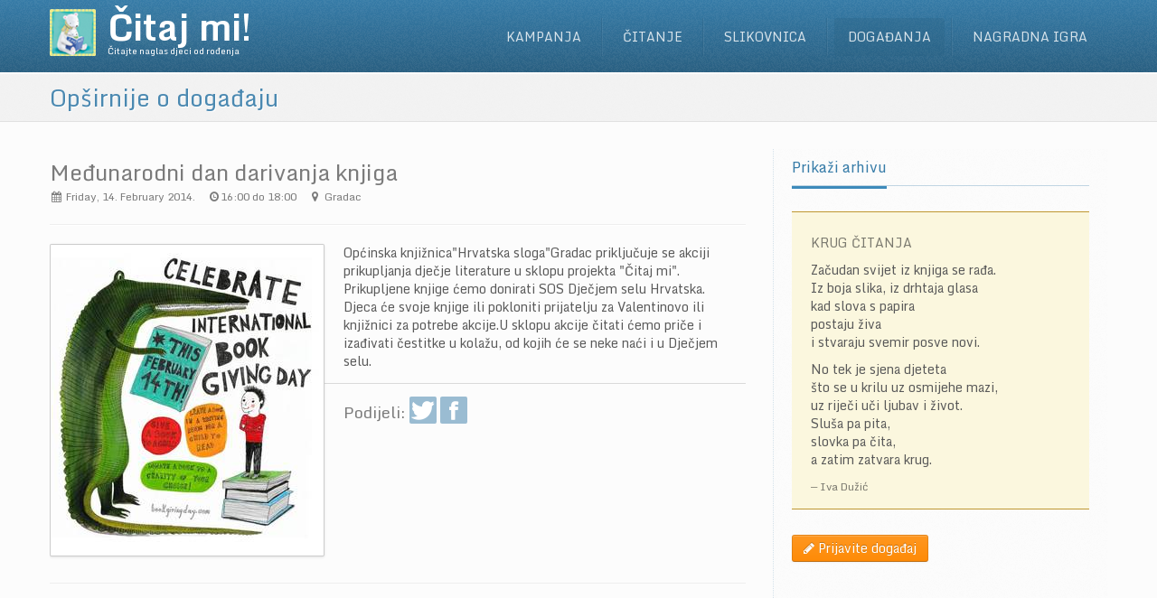

--- FILE ---
content_type: text/html; charset=utf-8
request_url: https://www.citajmi.info/dogadanja/opsirnije/meunarodni-dan-darivanja-knjiga-5/
body_size: 14396
content:
<!doctype html>



<html lang="hr-HR">
<head>
  <meta http-equiv="Content-Type" content="text/html; charset=UTF-8">
  <meta charset="utf-8">
  <title>Čitaj Mi - Događanja</title>
  <meta name="viewport" content="width=device-width, initial-scale=1.0">
  <meta name="description" content="Citajmi.info">
  <!-- Le css -->
  <link rel="stylesheet" href="/static/CACHE/css/fd64c6932d4d.css" type="text/css" />
  <link rel="stylesheet" href="/static/CACHE/css/5a04b7fd09dd.css" type="text/css" />
  <!-- Le HTML5 shim, for IE6-8 support of HTML5 elements -->
  <!--[if lt IE 9]>
    <script src="/static/citajmi/js/html5shim.js"></script>
  <![endif]-->
  <!-- Le fav and touch icons -->
  <link rel="shortcut icon" href="/static/citajmi/img/icons/52x52.png">
  <link rel="apple-touch-icon-precomposed" href="/static/citajmi/img/icons/57x57.png">
  <link rel="apple-touch-icon-precomposed" sizes="72x72" href="/static/citajmi/img/icons/72x72.png">
  <link rel="apple-touch-icon-precomposed" sizes="114x114" href="/static/citajmi/img/icons/114x114.png">
  <link rel="apple-touch-icon-precomposed" sizes="144x144" href="/static/citajmi/img/icons/144x144.png">
  <!-- Google fonts -->
  <link href='//fonts.googleapis.com/css?family=Monda:400,700&amp;subset=latin,latin-ext' rel='stylesheet' type='text/css'>
  <!-- Google analytics -->
  <script type="text/javascript">

  var _gaq = _gaq || [];
  _gaq.push(['_setAccount', 'UA-39802575-1']);
  _gaq.push(['_trackPageview']);

  (function() {
    var ga = document.createElement('script'); ga.type = 'text/javascript'; ga.async = true;
    ga.src = ('https:' == document.location.protocol ? 'https://ssl' : 'http://www') + '.google-analytics.com/ga.js';
    var s = document.getElementsByTagName('script')[0]; s.parentNode.insertBefore(ga, s);
  })();

</script>

  
  <meta property="og:title" content="Međunarodni dan darivanja knjiga">
  <meta property="og:description" content="www.citajmi.info">
  <meta property="og:image" content="http://www.citajmi.info/media/photologue/eventimgs/2014/02/cache/meunarodni-dan-darivanja-knjiga_4_event_thumbnail.jpg">

</head>

<body class="has-navbar-fixed-top has-highlighted">
  <!-- Navigation -->
  <div id="navigation" class="wrapper">
    <div class="navbar navbar-fixed-top" id="top">
      <div class="navbar-inner">
        <div class="inner">
          <div class="container">
            <a class="brand" href="/naslovna/" title="Naslovna">
              <div class="brand-image"><img src="/static/citajmi/img/icons/52x52.png" alt=""></div>
              <div>
                <h1>Čitaj mi!</h1>
                <span>Čitajte naglas djeci od rođenja</span>
              </div>
            </a>
            <a class="btn btn-navbar" data-toggle="collapse" data-target=".nav-collapse">
              <span class="icon-bar"></span>
              <span class="icon-bar"></span>
              <span class="icon-bar"></span>
            </a>
            <div class="nav-collapse collapse">
              <ul class="nav pull-right" id="main-menu">
                <li class="dropdown">
                  <a href="" class="dropdown-toggle      /predstavljanje-kampanje/" id="about-drop" data-toggle="dropdown">Kampanja</a>
                  <ul class="dropdown-menu" role="menu" aria-labelledby="about-drop">
                    <li role="menuitem"><a href="/kampanja/" tabindex="-1">O Kampanji</a></li>
                    <li role="menuitem"><a href="/campaign/" tabindex="-1">Campaign &nbsp;(eng)</a></li>
                    <li role="menuitem"><a href="/partneri/" tabindex="-1">Partneri</a></li>
                    <li role="menuitem"><a href="/suradnici/" tabindex="-1">Suradnici</a></li>
                    <li role="menuitem"><a href="/pokrovitelji/" tabindex="-1">Pokrovitelji</a></li>
                    <li role="menuitem"><a href="/materijali/" tabindex="-1">Preuzmite materijale</a></li>
                    <li role="menuitem"><a href="/kontakt/" tabindex="-1">Kontakt</a></li>
                  </ul>
                </li>
                <li class="dropdown">
                  <a href="" class="dropdown-toggle   " id="reading-drop" data-toggle="dropdown">Čitanje</a>
                  <ul class="dropdown-menu" role="menu" aria-labelledby="reading-drop">
                    <li role="menuitem"><a href="/citanje-naglas/" tabindex="-1">O Čitanju naglas</a></li>
                    <li role="menuitem"><a href="/citanje-prije-spavanja/" tabindex="-1">Čitanje prije spavanja</a></li>
                    <li role="menuitem"><a href="/razvoj-djeteta/" tabindex="-1">Kalendar razvoja djeteta</a></li>
                    <li role="menuitem"><a href="/citanje-s-pedijatrima/" tabindex="-1">Čitajmo naglas s pedijatrima</a></li>
                  </ul>
                </li>
                <li class="dropdown">
                  <a href="" class="dropdown-toggle   " id="books-drop" data-toggle="dropdown">Slikovnica</a>
                  <ul class="dropdown-menu" role="menu" aria-labelledby="books-drop">
                    <li role="menuitem"><a href="/slikovnica/" tabindex="-1">O Slikovnici</a></li>
                    <li role="menuitem"><a href="/slikovnica-i-dijete/" tabindex="-1">Slikovnica i dijete</a></li>
                    <li role="menuitem"><a href="/slikovnice/preporuke/" tabindex="-1">Knjižničari preporučuju</a></li>
                  </ul>
                </li>
                <li class="dropdown">
                  <a href="" class="dropdown-toggle active " id="events-drop" data-toggle="dropdown">Događanja</a>
                  <ul class="dropdown-menu" role="menu" aria-labelledby="events-drop">
                    <li role="menuitem"><a href="/dogadanja/" tabindex="-1">Aktualna događanja</a></li>
                    <li role="menuitem"><a href="/dogadanja/prijavi/" tabindex="-1">Prijavite događaj</a></li>
                  </ul>
                </li>
                <li class="dropdown">
                  <a href="" class="dropdown-toggle    " id="gallery-drop" data-toggle="dropdown">Nagradna igra</a>
                  <ul class="dropdown-menu" role="menu" aria-labelledby="gallery-drop">
                    <li role="menuitem"><a href="/slikovnica-tjedna/" tabindex="-1">Slikovnica mjeseca</a></li>
                    <li role="menuitem"><a href="/galerija/nagradna-igra/" tabindex="-1">Sudjelujte</a></li>
                    <li role="menuitem"><a href="/galerija/" tabindex="-1">Galerija</a></li>
                  </ul>
                </li>
              </ul>
            </div><!--/.nav-collapse -->
          </div>
        </div>
      </div>
    </div>
  </div>
  <!-- Highlighted -->
  <div id="highlighted">
    
  <div class="container">
    <div class="row-fluid header">
      <h2 class="page-title"><span>Opširnije o događaju</span> <small></small></h2>
    </div>
  </div>

  </div>
  <!-- Content -->
  <div id="content">
    <div class="container">
      
      
      
  
  
  <div class="row">
    
  <div class="span8 blog-post">
    <!--Main blog post-->
    <div class="media">
      <div class="media-body">
        <h3 class="title media-heading">Međunarodni dan darivanja knjiga</h3>
        <!-- Meta details -->
        <ul class="inline meta muted">
          
          
            <li><i class="icon-calendar"></i> Friday, 14. February 2014.</li>
            <li><i class="icon-time"></i>16:00 do 18:00</li>
            <li><i class="icon-map-marker"></i> Gradac</li>
          
        </ul>
        <hr>
        
          <a class="various fancybox" title="Međunarodni dan darivanja knjiga" href="/media/photologue/eventimgs/2014/02/meunarodni-dan-darivanja-knjiga_4.jpg"><img src="/media/photologue/eventimgs/2014/02/cache/meunarodni-dan-darivanja-knjiga_4_event_thumbnail.jpg" alt="Slika uz događaj" class="media-object img-polaroid event-display"></a>
        

        <p>Općinska knjižnica&quot;Hrvatska sloga&quot;Gradac priključuje se akciji prikupljanja dječje literature u sklopu projekta &quot;Čitaj mi&quot;. Prikupljene knjige ćemo donirati SOS Dječjem selu Hrvatska.<br />Djeca će svoje knjige ili pokloniti prijatelju za Valentinovo ili knjižnici za potrebe akcije.U sklopu akcije čitati ćemo priče i izađivati čestitke u kolažu, od kojih će se neke naći i u Dječjem selu.</p>
        <!-- Share links -->
        <div class="team-member">
          <div class="social-media bordered-top-medium">
            <h4 style="display: inline;">Podijeli:  </h4>
            <a href="http://twitter.com/home?status=https://www.citajmi.info/dogadanja/opsirnije/meunarodni-dan-darivanja-knjiga-5/" class="_tooltip" data-placement="top" data-original-title="Twitter"><i class="icon-twitter"></i></a>
            <a href="http://www.facebook.com/sharer.php?u=https://www.citajmi.info/dogadanja/opsirnije/meunarodni-dan-darivanja-knjiga-5/" class="_tooltip" data-placement="top" data-original-title="Facebook"><i class="icon-facebook"></i></a>
          </div>
        </div>
      </div>
    </div>
  </div>

    
    <div class="span4 sidebar sidebar-right">
      <div class="inner">
        <!-- Arhiva -->
        
          <div class="block">
            <h3 class="block-title sub-title"><span><a href="?a">Prikaži arhivu</a></span></h3>
          </div>
        
        <div class="block">
          <div class="song-snippet">
  <h5>KRUG ČITANJA</h5>
  <p>
    Začudan svijet iz knjiga se rađa.<br>
    Iz boja slika, iz drhtaja glasa<br>
    kad slova s papira<br>
    postaju živa<br>
    i stvaraju svemir posve novi.
  </p>
  <p>
    No tek je sjena djeteta<br>
    što se u krilu uz osmijehe mazi,<br>
    uz riječi uči ljubav i život.<br>
    Sluša pa pita,<br>
    slovka pa čita,<br>
    a zatim zatvara krug.
  </p>
  <small>Iva Dužić</small>
</div>

        </div>
        <div class="block">
          <a href="/dogadanja/prijavi/" class="btn btn-warning"><i class="icon-pencil"></i> Prijavite događaj</a>
        </div>
      </div>
    </div>
  </div>

    </div>
  </div>
  <!-- Partners -->
  <div id="content-below" class="wrapper">
    <div class="container">
      <div class="clients block">
        <h3 class="block-title"><span>Partneri</span></h3>
        <ul class="thumbnails">
          <li class="span2"><a href="http://www.hkdrustvo.hr/" class="_tooltip" data-placement="top" data-original-title="HKD" title="Hrvatsko knjižničarsko društvo"  target="_blank" rel="nofollow"><img src="/static/citajmi/img/partners/hkd.png" class="img-rounded" alt="HKD logo" /></a></li>
          <li class="span2"><a href="http://www.hcd.hr/" class="_tooltip" data-placement="top" data-original-title="HCD" title="Hrvatsko čitateljsko društvo"  target="_blank" rel="nofollow"><img src="/static/citajmi/img/partners/hcd.png" class="img-rounded" alt="HCD logo" /></a></li>
          <li class="span2"><a href="http://www.hpd.com.hr/" class="_tooltip" data-placement="top" data-original-title="HPD" title="Hrvatsko pedijatrijsko društvo"  target="_blank" rel="nofollow"><img src="/static/citajmi/img/partners/hpd.png" class="img-rounded" alt="HPD logo" /></a></li>
          <li class="span2"><a href="http://www.hidk.hr/" class="_tooltip" data-placement="top" data-original-title="HIDK" title="Hrvatsko udruga istraživača dječje književnosti"  target="_blank" rel="nofollow"><img src="/static/citajmi/img/partners/hidk.png" class="img-rounded" alt="HIDK logo" /></a></li>
          <li class="span2"><a href="http://www.hld.hr/" class="_tooltip" data-placement="top" data-original-title="HLD" title="Hrvatsko logopedsko društvo"  target="_blank" rel="nofollow"><img src="/static/citajmi/img/partners/hld.png" class="img-rounded" alt="HLD logo" /></a></li>
          <li class="span2"><a href="http://www.unicef.hr/" class="_tooltip" data-placement="top" data-original-title="unicef" title="unicef"  target="_blank" rel="nofollow"><img src="/static/citajmi/img/partners/unicef.png" class="img-rounded" alt="unicef logo" /></a></li>
        </ul>
      </div>
    </div>
  </div>
  <!-- Footer -->
  <footer id="footer">
    <div class="inner">
      <div class="container">
        <div class="row">
          <!-- Events -->
          <div class="span6 col blog-list blog-list-short">
            <h3>Aktualna događanja</h3>
            
              
              <div class="media row">
                <div class="media-body span6">
                  <h5 class="title media-heading"><a href="/dogadanja/opsirnije/bebe-u-knjiznici-2/">
                    
                      20.11.-01.12. Bebe u knjižnici
                    
                  </a></h5>
                  <ul class="inline meta">
                    <li><i class="icon-calendar"></i> Mon od 12:11</li>
                    <li><i class="icon-map-marker"></i> Tisno</li>
                  </ul>
                </div>
              </div>
            
          </div>
          <!-- Contact -->
          <div class="span4 col contact-block">
            <h3>Kontaktirajte nas!</h3>
            <address>
              <p><strong>Citajmi.info</strong></p>
              

<p><abbr title="Email">E</abbr>: <a href="mailto:info@citajmi.info">info@citajmi.info</a></p>


            </address>
          </div>
          <!-- Follow us -->
          <div class="span2 col social-media">
            <h3>Pratite nas na</h3>
            <a href="https://twitter.com/Citaj_mi" target="_blank"><i class="icon-twitter"></i> Twitter</a>
            <a href="http://www.facebook.com/CitajMi" target="_blank"><i class="icon-facebook"></i> Facebook</a>
          </div>
        </div>
        <div class="row">
          <div class="subfooter">
            <div class="span12"><p><a href="/">Citajmi.info</a> koristi <a href="http://www.infinum.co/cookies-info" target="_blank" rel="nofollow">kolačiće</a> za pružanje boljeg korisničkog iskustva. Nastavkom pregleda web stranice slažete se s korištenjem kolačića.</p></div>
            <div class="span12"><p>Hosting provided by <a href="http://www.kset.org">KSET</a> | &copy; 2026. <a href="/">Citajmi.info</a></p></div>
          </div>
        </div>
      </div>
    </div>
  </footer>

  <!-- Scripts -->
  <script src="//ajax.googleapis.com/ajax/libs/jquery/1.7.1/jquery.min.js"></script>
  
  <script type="text/javascript" src="/static/CACHE/js/0a9c021830ff.js"></script>
  <script type="text/javascript" src="/static/CACHE/js/db456f3738a7.js"></script>
</body>
</html>
